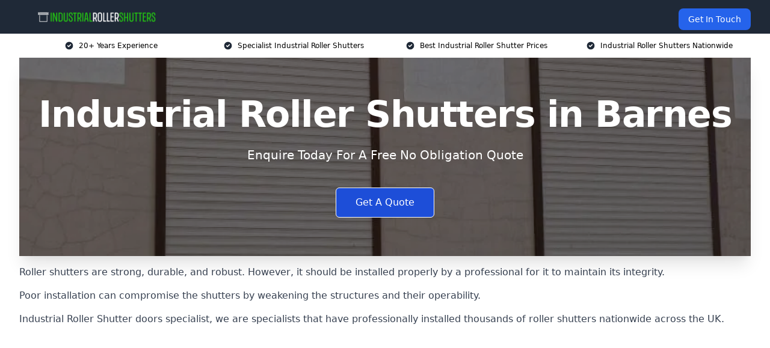

--- FILE ---
content_type: text/html; charset=UTF-8
request_url: https://industrialrollershutters.uk/near-me/greater-london-barnes/
body_size: 20230
content:
<!doctype html>
<html lang="en-GB" >
<head>
    <title>Industrial Roller Shutters in Barnes</title>
<meta name="viewport" content="width=device-width, initial-scale=1.0"> 
<meta name='robots' content='index, follow, max-snippet, max-video-preview, max-image-preview:large' />
<link rel="alternate" title="oEmbed (JSON)" type="application/json+oembed" href="https://industrialrollershutters.uk/wp-json/oembed/1.0/embed?url=https%3A%2F%2Findustrialrollershutters.uk%2Fnear-me%2Fservice-in-location%2F" />
<link rel="alternate" title="oEmbed (XML)" type="text/xml+oembed" href="https://industrialrollershutters.uk/wp-json/oembed/1.0/embed?url=https%3A%2F%2Findustrialrollershutters.uk%2Fnear-me%2Fservice-in-location%2F&#038;format=xml" />
<style id='wp-img-auto-sizes-contain-inline-css' type='text/css'>
img:is([sizes=auto i],[sizes^="auto," i]){contain-intrinsic-size:3000px 1500px}
/*# sourceURL=wp-img-auto-sizes-contain-inline-css */
</style>
<style id='wp-emoji-styles-inline-css' type='text/css'>

	img.wp-smiley, img.emoji {
		display: inline !important;
		border: none !important;
		box-shadow: none !important;
		height: 1em !important;
		width: 1em !important;
		margin: 0 0.07em !important;
		vertical-align: -0.1em !important;
		background: none !important;
		padding: 0 !important;
	}
/*# sourceURL=wp-emoji-styles-inline-css */
</style>
<style id='wp-block-library-inline-css' type='text/css'>
:root{--wp-block-synced-color:#7a00df;--wp-block-synced-color--rgb:122,0,223;--wp-bound-block-color:var(--wp-block-synced-color);--wp-editor-canvas-background:#ddd;--wp-admin-theme-color:#007cba;--wp-admin-theme-color--rgb:0,124,186;--wp-admin-theme-color-darker-10:#006ba1;--wp-admin-theme-color-darker-10--rgb:0,107,160.5;--wp-admin-theme-color-darker-20:#005a87;--wp-admin-theme-color-darker-20--rgb:0,90,135;--wp-admin-border-width-focus:2px}@media (min-resolution:192dpi){:root{--wp-admin-border-width-focus:1.5px}}.wp-element-button{cursor:pointer}:root .has-very-light-gray-background-color{background-color:#eee}:root .has-very-dark-gray-background-color{background-color:#313131}:root .has-very-light-gray-color{color:#eee}:root .has-very-dark-gray-color{color:#313131}:root .has-vivid-green-cyan-to-vivid-cyan-blue-gradient-background{background:linear-gradient(135deg,#00d084,#0693e3)}:root .has-purple-crush-gradient-background{background:linear-gradient(135deg,#34e2e4,#4721fb 50%,#ab1dfe)}:root .has-hazy-dawn-gradient-background{background:linear-gradient(135deg,#faaca8,#dad0ec)}:root .has-subdued-olive-gradient-background{background:linear-gradient(135deg,#fafae1,#67a671)}:root .has-atomic-cream-gradient-background{background:linear-gradient(135deg,#fdd79a,#004a59)}:root .has-nightshade-gradient-background{background:linear-gradient(135deg,#330968,#31cdcf)}:root .has-midnight-gradient-background{background:linear-gradient(135deg,#020381,#2874fc)}:root{--wp--preset--font-size--normal:16px;--wp--preset--font-size--huge:42px}.has-regular-font-size{font-size:1em}.has-larger-font-size{font-size:2.625em}.has-normal-font-size{font-size:var(--wp--preset--font-size--normal)}.has-huge-font-size{font-size:var(--wp--preset--font-size--huge)}.has-text-align-center{text-align:center}.has-text-align-left{text-align:left}.has-text-align-right{text-align:right}.has-fit-text{white-space:nowrap!important}#end-resizable-editor-section{display:none}.aligncenter{clear:both}.items-justified-left{justify-content:flex-start}.items-justified-center{justify-content:center}.items-justified-right{justify-content:flex-end}.items-justified-space-between{justify-content:space-between}.screen-reader-text{border:0;clip-path:inset(50%);height:1px;margin:-1px;overflow:hidden;padding:0;position:absolute;width:1px;word-wrap:normal!important}.screen-reader-text:focus{background-color:#ddd;clip-path:none;color:#444;display:block;font-size:1em;height:auto;left:5px;line-height:normal;padding:15px 23px 14px;text-decoration:none;top:5px;width:auto;z-index:100000}html :where(.has-border-color){border-style:solid}html :where([style*=border-top-color]){border-top-style:solid}html :where([style*=border-right-color]){border-right-style:solid}html :where([style*=border-bottom-color]){border-bottom-style:solid}html :where([style*=border-left-color]){border-left-style:solid}html :where([style*=border-width]){border-style:solid}html :where([style*=border-top-width]){border-top-style:solid}html :where([style*=border-right-width]){border-right-style:solid}html :where([style*=border-bottom-width]){border-bottom-style:solid}html :where([style*=border-left-width]){border-left-style:solid}html :where(img[class*=wp-image-]){height:auto;max-width:100%}:where(figure){margin:0 0 1em}html :where(.is-position-sticky){--wp-admin--admin-bar--position-offset:var(--wp-admin--admin-bar--height,0px)}@media screen and (max-width:600px){html :where(.is-position-sticky){--wp-admin--admin-bar--position-offset:0px}}

/*# sourceURL=wp-block-library-inline-css */
</style><style id='wp-block-paragraph-inline-css' type='text/css'>
.is-small-text{font-size:.875em}.is-regular-text{font-size:1em}.is-large-text{font-size:2.25em}.is-larger-text{font-size:3em}.has-drop-cap:not(:focus):first-letter{float:left;font-size:8.4em;font-style:normal;font-weight:100;line-height:.68;margin:.05em .1em 0 0;text-transform:uppercase}body.rtl .has-drop-cap:not(:focus):first-letter{float:none;margin-left:.1em}p.has-drop-cap.has-background{overflow:hidden}:root :where(p.has-background){padding:1.25em 2.375em}:where(p.has-text-color:not(.has-link-color)) a{color:inherit}p.has-text-align-left[style*="writing-mode:vertical-lr"],p.has-text-align-right[style*="writing-mode:vertical-rl"]{rotate:180deg}
/*# sourceURL=https://industrialrollershutters.uk/wp-includes/blocks/paragraph/style.min.css */
</style>
<style id='global-styles-inline-css' type='text/css'>
:root{--wp--preset--aspect-ratio--square: 1;--wp--preset--aspect-ratio--4-3: 4/3;--wp--preset--aspect-ratio--3-4: 3/4;--wp--preset--aspect-ratio--3-2: 3/2;--wp--preset--aspect-ratio--2-3: 2/3;--wp--preset--aspect-ratio--16-9: 16/9;--wp--preset--aspect-ratio--9-16: 9/16;--wp--preset--color--black: #000000;--wp--preset--color--cyan-bluish-gray: #abb8c3;--wp--preset--color--white: #ffffff;--wp--preset--color--pale-pink: #f78da7;--wp--preset--color--vivid-red: #cf2e2e;--wp--preset--color--luminous-vivid-orange: #ff6900;--wp--preset--color--luminous-vivid-amber: #fcb900;--wp--preset--color--light-green-cyan: #7bdcb5;--wp--preset--color--vivid-green-cyan: #00d084;--wp--preset--color--pale-cyan-blue: #8ed1fc;--wp--preset--color--vivid-cyan-blue: #0693e3;--wp--preset--color--vivid-purple: #9b51e0;--wp--preset--gradient--vivid-cyan-blue-to-vivid-purple: linear-gradient(135deg,rgb(6,147,227) 0%,rgb(155,81,224) 100%);--wp--preset--gradient--light-green-cyan-to-vivid-green-cyan: linear-gradient(135deg,rgb(122,220,180) 0%,rgb(0,208,130) 100%);--wp--preset--gradient--luminous-vivid-amber-to-luminous-vivid-orange: linear-gradient(135deg,rgb(252,185,0) 0%,rgb(255,105,0) 100%);--wp--preset--gradient--luminous-vivid-orange-to-vivid-red: linear-gradient(135deg,rgb(255,105,0) 0%,rgb(207,46,46) 100%);--wp--preset--gradient--very-light-gray-to-cyan-bluish-gray: linear-gradient(135deg,rgb(238,238,238) 0%,rgb(169,184,195) 100%);--wp--preset--gradient--cool-to-warm-spectrum: linear-gradient(135deg,rgb(74,234,220) 0%,rgb(151,120,209) 20%,rgb(207,42,186) 40%,rgb(238,44,130) 60%,rgb(251,105,98) 80%,rgb(254,248,76) 100%);--wp--preset--gradient--blush-light-purple: linear-gradient(135deg,rgb(255,206,236) 0%,rgb(152,150,240) 100%);--wp--preset--gradient--blush-bordeaux: linear-gradient(135deg,rgb(254,205,165) 0%,rgb(254,45,45) 50%,rgb(107,0,62) 100%);--wp--preset--gradient--luminous-dusk: linear-gradient(135deg,rgb(255,203,112) 0%,rgb(199,81,192) 50%,rgb(65,88,208) 100%);--wp--preset--gradient--pale-ocean: linear-gradient(135deg,rgb(255,245,203) 0%,rgb(182,227,212) 50%,rgb(51,167,181) 100%);--wp--preset--gradient--electric-grass: linear-gradient(135deg,rgb(202,248,128) 0%,rgb(113,206,126) 100%);--wp--preset--gradient--midnight: linear-gradient(135deg,rgb(2,3,129) 0%,rgb(40,116,252) 100%);--wp--preset--font-size--small: 13px;--wp--preset--font-size--medium: 20px;--wp--preset--font-size--large: 36px;--wp--preset--font-size--x-large: 42px;--wp--preset--spacing--20: 0.44rem;--wp--preset--spacing--30: 0.67rem;--wp--preset--spacing--40: 1rem;--wp--preset--spacing--50: 1.5rem;--wp--preset--spacing--60: 2.25rem;--wp--preset--spacing--70: 3.38rem;--wp--preset--spacing--80: 5.06rem;--wp--preset--shadow--natural: 6px 6px 9px rgba(0, 0, 0, 0.2);--wp--preset--shadow--deep: 12px 12px 50px rgba(0, 0, 0, 0.4);--wp--preset--shadow--sharp: 6px 6px 0px rgba(0, 0, 0, 0.2);--wp--preset--shadow--outlined: 6px 6px 0px -3px rgb(255, 255, 255), 6px 6px rgb(0, 0, 0);--wp--preset--shadow--crisp: 6px 6px 0px rgb(0, 0, 0);}:where(.is-layout-flex){gap: 0.5em;}:where(.is-layout-grid){gap: 0.5em;}body .is-layout-flex{display: flex;}.is-layout-flex{flex-wrap: wrap;align-items: center;}.is-layout-flex > :is(*, div){margin: 0;}body .is-layout-grid{display: grid;}.is-layout-grid > :is(*, div){margin: 0;}:where(.wp-block-columns.is-layout-flex){gap: 2em;}:where(.wp-block-columns.is-layout-grid){gap: 2em;}:where(.wp-block-post-template.is-layout-flex){gap: 1.25em;}:where(.wp-block-post-template.is-layout-grid){gap: 1.25em;}.has-black-color{color: var(--wp--preset--color--black) !important;}.has-cyan-bluish-gray-color{color: var(--wp--preset--color--cyan-bluish-gray) !important;}.has-white-color{color: var(--wp--preset--color--white) !important;}.has-pale-pink-color{color: var(--wp--preset--color--pale-pink) !important;}.has-vivid-red-color{color: var(--wp--preset--color--vivid-red) !important;}.has-luminous-vivid-orange-color{color: var(--wp--preset--color--luminous-vivid-orange) !important;}.has-luminous-vivid-amber-color{color: var(--wp--preset--color--luminous-vivid-amber) !important;}.has-light-green-cyan-color{color: var(--wp--preset--color--light-green-cyan) !important;}.has-vivid-green-cyan-color{color: var(--wp--preset--color--vivid-green-cyan) !important;}.has-pale-cyan-blue-color{color: var(--wp--preset--color--pale-cyan-blue) !important;}.has-vivid-cyan-blue-color{color: var(--wp--preset--color--vivid-cyan-blue) !important;}.has-vivid-purple-color{color: var(--wp--preset--color--vivid-purple) !important;}.has-black-background-color{background-color: var(--wp--preset--color--black) !important;}.has-cyan-bluish-gray-background-color{background-color: var(--wp--preset--color--cyan-bluish-gray) !important;}.has-white-background-color{background-color: var(--wp--preset--color--white) !important;}.has-pale-pink-background-color{background-color: var(--wp--preset--color--pale-pink) !important;}.has-vivid-red-background-color{background-color: var(--wp--preset--color--vivid-red) !important;}.has-luminous-vivid-orange-background-color{background-color: var(--wp--preset--color--luminous-vivid-orange) !important;}.has-luminous-vivid-amber-background-color{background-color: var(--wp--preset--color--luminous-vivid-amber) !important;}.has-light-green-cyan-background-color{background-color: var(--wp--preset--color--light-green-cyan) !important;}.has-vivid-green-cyan-background-color{background-color: var(--wp--preset--color--vivid-green-cyan) !important;}.has-pale-cyan-blue-background-color{background-color: var(--wp--preset--color--pale-cyan-blue) !important;}.has-vivid-cyan-blue-background-color{background-color: var(--wp--preset--color--vivid-cyan-blue) !important;}.has-vivid-purple-background-color{background-color: var(--wp--preset--color--vivid-purple) !important;}.has-black-border-color{border-color: var(--wp--preset--color--black) !important;}.has-cyan-bluish-gray-border-color{border-color: var(--wp--preset--color--cyan-bluish-gray) !important;}.has-white-border-color{border-color: var(--wp--preset--color--white) !important;}.has-pale-pink-border-color{border-color: var(--wp--preset--color--pale-pink) !important;}.has-vivid-red-border-color{border-color: var(--wp--preset--color--vivid-red) !important;}.has-luminous-vivid-orange-border-color{border-color: var(--wp--preset--color--luminous-vivid-orange) !important;}.has-luminous-vivid-amber-border-color{border-color: var(--wp--preset--color--luminous-vivid-amber) !important;}.has-light-green-cyan-border-color{border-color: var(--wp--preset--color--light-green-cyan) !important;}.has-vivid-green-cyan-border-color{border-color: var(--wp--preset--color--vivid-green-cyan) !important;}.has-pale-cyan-blue-border-color{border-color: var(--wp--preset--color--pale-cyan-blue) !important;}.has-vivid-cyan-blue-border-color{border-color: var(--wp--preset--color--vivid-cyan-blue) !important;}.has-vivid-purple-border-color{border-color: var(--wp--preset--color--vivid-purple) !important;}.has-vivid-cyan-blue-to-vivid-purple-gradient-background{background: var(--wp--preset--gradient--vivid-cyan-blue-to-vivid-purple) !important;}.has-light-green-cyan-to-vivid-green-cyan-gradient-background{background: var(--wp--preset--gradient--light-green-cyan-to-vivid-green-cyan) !important;}.has-luminous-vivid-amber-to-luminous-vivid-orange-gradient-background{background: var(--wp--preset--gradient--luminous-vivid-amber-to-luminous-vivid-orange) !important;}.has-luminous-vivid-orange-to-vivid-red-gradient-background{background: var(--wp--preset--gradient--luminous-vivid-orange-to-vivid-red) !important;}.has-very-light-gray-to-cyan-bluish-gray-gradient-background{background: var(--wp--preset--gradient--very-light-gray-to-cyan-bluish-gray) !important;}.has-cool-to-warm-spectrum-gradient-background{background: var(--wp--preset--gradient--cool-to-warm-spectrum) !important;}.has-blush-light-purple-gradient-background{background: var(--wp--preset--gradient--blush-light-purple) !important;}.has-blush-bordeaux-gradient-background{background: var(--wp--preset--gradient--blush-bordeaux) !important;}.has-luminous-dusk-gradient-background{background: var(--wp--preset--gradient--luminous-dusk) !important;}.has-pale-ocean-gradient-background{background: var(--wp--preset--gradient--pale-ocean) !important;}.has-electric-grass-gradient-background{background: var(--wp--preset--gradient--electric-grass) !important;}.has-midnight-gradient-background{background: var(--wp--preset--gradient--midnight) !important;}.has-small-font-size{font-size: var(--wp--preset--font-size--small) !important;}.has-medium-font-size{font-size: var(--wp--preset--font-size--medium) !important;}.has-large-font-size{font-size: var(--wp--preset--font-size--large) !important;}.has-x-large-font-size{font-size: var(--wp--preset--font-size--x-large) !important;}
/*# sourceURL=global-styles-inline-css */
</style>

<style id='classic-theme-styles-inline-css' type='text/css'>
/*! This file is auto-generated */
.wp-block-button__link{color:#fff;background-color:#32373c;border-radius:9999px;box-shadow:none;text-decoration:none;padding:calc(.667em + 2px) calc(1.333em + 2px);font-size:1.125em}.wp-block-file__button{background:#32373c;color:#fff;text-decoration:none}
/*# sourceURL=/wp-includes/css/classic-themes.min.css */
</style>
<link rel='stylesheet' id='style-name-css' href='https://industrialrollershutters.uk/wp-content/plugins/az-lists/az.css?ver=6.9' type='text/css' media='all' />
<link rel='stylesheet' id='ez-toc-css' href='https://industrialrollershutters.uk/wp-content/plugins/easy-table-of-contents/assets/css/screen.min.css?ver=2.0.66.1' type='text/css' media='all' />
<style id='ez-toc-inline-css' type='text/css'>
div#ez-toc-container .ez-toc-title {font-size: 120%;}div#ez-toc-container .ez-toc-title {font-weight: 500;}div#ez-toc-container ul li {font-size: 95%;}div#ez-toc-container ul li {font-weight: 500;}div#ez-toc-container nav ul ul li {font-size: 90%;}
.ez-toc-container-direction {direction: ltr;}.ez-toc-counter ul{counter-reset: item ;}.ez-toc-counter nav ul li a::before {content: counters(item, ".", decimal) ". ";display: inline-block;counter-increment: item;flex-grow: 0;flex-shrink: 0;margin-right: .2em; float: left; }.ez-toc-widget-direction {direction: ltr;}.ez-toc-widget-container ul{counter-reset: item ;}.ez-toc-widget-container nav ul li a::before {content: counters(item, ".", decimal) ". ";display: inline-block;counter-increment: item;flex-grow: 0;flex-shrink: 0;margin-right: .2em; float: left; }
/*# sourceURL=ez-toc-inline-css */
</style>
<script type="text/javascript" src="https://industrialrollershutters.uk/wp-includes/js/jquery/jquery.min.js?ver=3.7.1" id="jquery-core-js"></script>
<script type="text/javascript" src="https://industrialrollershutters.uk/wp-includes/js/jquery/jquery-migrate.min.js?ver=3.4.1" id="jquery-migrate-js"></script>
<link rel="https://api.w.org/" href="https://industrialrollershutters.uk/wp-json/" /><link rel="EditURI" type="application/rsd+xml" title="RSD" href="https://industrialrollershutters.uk/xmlrpc.php?rsd" />
<meta name="generator" content="WordPress 6.9" />
<link rel="canonical" href="https://industrialrollershutters.uk/near-me/greater-london-barnes/" /><meta name="description" content="At Industrial Roller Shutters we provide specialist roller shutters in Barnes and surrounding areas such as Chiswick, Hammersmith, Fulham, Fulham, Putney." /><meta name="keywords" content="industrial roller shutters, shutters, roller shutters. industrial shutters, warehouse shutters, factory shutters, roller shutters uk" /><meta name="geo.placename" content="Barnes" /><meta name="geo.position" content="51.47376; -0.24952" /><meta name="geo.county" content="Greater London" /><meta name="geo.postcode" content="SW13 9" /><meta name="geo.region" content="London" /><meta name="geo.country" content="greater-london" /><meta property="business:contact_data:locality" content="Greater London" /><meta property="business:contact_data:zip" content="SW13 9" /><meta property="place:location:latitude" content="51.47376" /><meta property="place:location:longitude" content="-0.24952" /><meta property="business:contact_data:country_name" content="greater-london" /><meta property="og:url" content="https://industrialrollershutters.uk/near-me/greater-london-barnes/" /><meta property="og:title" content="Industrial Roller Shutters in Barnes" /><meta property="og:description" content="We are Industrial Roller Shutters. We offer our services in Barnes and the following Chiswick, Hammersmith, Fulham, Fulham, Putney" /><meta property="og:type" content="business.business" /><meta name="twitter:card" content="summary_large_image" /><meta name="twitter:site" content="Industrial Roller Shutters" /><meta name="twitter:creator" content="Industrial Roller Shutters" /><meta name="twitter:title" content="Industrial Roller Shutters in Barnes" /><meta name="twitter:description" content="We are Industrial Roller Shutters. We offer our services in Barnes and the following Chiswick, Hammersmith, Fulham, Fulham, Putney" />
        <script type="application/ld+json"> [{"address":{"@type":"PostalAddress","addressLocality":"Barnes","addressRegion":"Greater London","postalCode":"SW13 9","addressCountry":"UK"},"@context":"http://schema.org","@type":"LocalBusiness","name":"Industrial Roller Shutters","image":"https://industrialrollershutters.uk/wp-content/uploads/roller-shutters-company.webp","priceRange":"£300 to £3,000","description":"Industrial Roller Shutters in Barnes specialises in supplying and installing high-quality roller shutter doors for warehouses, factories, and commercial properties. Our durable, secure, and weather-resistant shutters provide enhanced security, insulation, and fire protection. We offer bespoke solutions, including steel roller shutters, aluminium shutters, insulated roller doors, and high-speed doors, tailored to meet industry requirements. Our products comply with health and safety regulations and are ideal for logistics hubs, manufacturing plants, and retail units. With expert installation and maintenance services, we ensure long-lasting performance and reliability. Protect your premises with robust, industrial-grade roller shutters designed for maximum efficiency and security.","logo":"https://industrialrollershutters.uk/wp-content/uploads/Industrial-Roller-Shutters.png","url":"https://industrialrollershutters.uk/near-me/greater-london-Barnes/","Geo":{"@type":"GeoCoordinates","latitude":"51.47376","longitude":"-0.24952"},"alternateName":"Industrial Roller Shutters Barnes","areaServed":["Chiswick","Hammersmith","Fulham","Fulham","Putney","Acton","Richmond","Brentford","Richmond upon Thames","Wandsworth"],"currenciesAccepted":"GBP","openingHours":"Mon-Fri 9am-5pm","legalName":"Industrial Roller Shutters in Barnes","makesOffer":{"@type":"Offer","itemOffered":["Insulated Roller Doors","Fire-Rated Shutters","High-Speed Doors","Repairs & Maintenance"]},"additionalType":["https://en.wikipedia.org/wiki/Barnes","https://en.wikipedia.org/wiki/Roller_shutter"],"email":"info@industrialrollershutters.co.uk","brand":{"@type":"Brand","name":"Industrial Roller Shutters"},"award":["Best Industrial Roller Shutter Providers Greater London 2026","Top Rated Industrial Roller Shutter Maintenance Company Barnes"]}]</script> <link rel="icon" href="https://industrialrollershutters.uk/wp-content/uploads/Industrial-Roller-Shutters-icon-150x150.png" sizes="32x32" />
<link rel="icon" href="https://industrialrollershutters.uk/wp-content/uploads/Industrial-Roller-Shutters-icon-300x300.png" sizes="192x192" />
<link rel="apple-touch-icon" href="https://industrialrollershutters.uk/wp-content/uploads/Industrial-Roller-Shutters-icon-300x300.png" />
<meta name="msapplication-TileImage" content="https://industrialrollershutters.uk/wp-content/uploads/Industrial-Roller-Shutters-icon-300x300.png" />
<link href="https://unpkg.com/tailwindcss@^2/dist/tailwind.min.css" rel="stylesheet">
<script src="https://cdnjs.cloudflare.com/ajax/libs/alpinejs/2.7.3/alpine.js" id="alpine"></script>
<link href="/wp-content/themes/dash-theme/style.css" rel="stylesheet">
<script src="/wp-content/themes/dash-theme/script.js" id="custom-script"></script>
</head>


<div class="w-full text-white bg-gray-800 sticky top-0 z-10">
  <div x-data="{ open: false }" class="flex flex-col max-w-screen-xl px-4 mx-auto md:items-center md:justify-between md:flex-row md:px-6 lg:px-8">
    <div class="p-4 flex flex-row items-center justify-between">
      <a href="/" class="text-lg tracking-widest text-gray-900 uppercase rounded-lg focus:outline-none focus:shadow-outline"><img class="h-6 w-auto" height="217" width="24" src="https://industrialrollershutters.uk/wp-content/uploads/Industrial-Roller-Shutters.png"></a>
      <button class="md:hidden rounded-lg focus:outline-none focus:shadow-outline" @click="open = !open">
        <svg fill="currentColor" viewBox="0 0 20 20" class="w-6 h-6">
          <path x-show="!open" fill-rule="evenodd" d="M3 5a1 1 0 011-1h12a1 1 0 110 2H4a1 1 0 01-1-1zM3 10a1 1 0 011-1h12a1 1 0 110 2H4a1 1 0 01-1-1zM9 15a1 1 0 011-1h6a1 1 0 110 2h-6a1 1 0 01-1-1z" clip-rule="evenodd"></path>
          <path x-show="open" fill-rule="evenodd" d="M4.293 4.293a1 1 0 011.414 0L10 8.586l4.293-4.293a1 1 0 111.414 1.414L11.414 10l4.293 4.293a1 1 0 01-1.414 1.414L10 11.414l-4.293 4.293a1 1 0 01-1.414-1.414L8.586 10 4.293 5.707a1 1 0 010-1.414z" clip-rule="evenodd" style="display: none;"></path>
        </svg>
      </button>
    </div>



  <nav :class="{'flex': open, 'hidden': !open}" class="flex-col flex-grow pb-4 md:pb-0 hidden md:flex md:justify-end md:flex-row">
              <a href="#contact" class="px-4 py-2 mt-2 bg-blue-600 text-white text-sm rounded-lg md:ml-4 hover:bg-blue-700" href="/contact-us/">Get In Touch</a>   
  </nav>





  </div>
</div>
  <div class="bg-white">
  <div class="max-w-7xl mx-auto py-3 px-2 sm:px-6 lg:px-8">
    <div class="grid grid-cols-2 lg:grid-cols-4 text-xs">
    	  <div class='col-span-1 flex justify-center'>
      <svg xmlns="http://www.w3.org/2000/svg" viewBox="0 0 20 20" fill="currentColor" class="mr-2 h-4 w-4 text-gray-800">
      <path fill-rule="evenodd" d="M10 18a8 8 0 100-16 8 8 0 000 16zm3.707-9.293a1 1 0 00-1.414-1.414L9 10.586 7.707 9.293a1 1 0 00-1.414 1.414l2 2a1 1 0 001.414 0l4-4z" clip-rule="evenodd"></path>
      </svg>
        <p>20+ Years Experience</p>
      </div>
		  <div class='col-span-1 flex justify-center'>
      <svg xmlns="http://www.w3.org/2000/svg" viewBox="0 0 20 20" fill="currentColor" class="mr-2 h-4 w-4 text-gray-800">
      <path fill-rule="evenodd" d="M10 18a8 8 0 100-16 8 8 0 000 16zm3.707-9.293a1 1 0 00-1.414-1.414L9 10.586 7.707 9.293a1 1 0 00-1.414 1.414l2 2a1 1 0 001.414 0l4-4z" clip-rule="evenodd"></path>
      </svg>
        <p>Specialist Industrial Roller Shutters</p>
      </div>
		  <div class='col-span-1 justify-center hidden md:flex'>
      <svg xmlns="http://www.w3.org/2000/svg" viewBox="0 0 20 20" fill="currentColor" class="mr-2 h-4 w-4 text-gray-800">
      <path fill-rule="evenodd" d="M10 18a8 8 0 100-16 8 8 0 000 16zm3.707-9.293a1 1 0 00-1.414-1.414L9 10.586 7.707 9.293a1 1 0 00-1.414 1.414l2 2a1 1 0 001.414 0l4-4z" clip-rule="evenodd"></path>
      </svg>
        <p>Best Industrial Roller Shutter Prices</p>
      </div>
		  <div class='col-span-1 justify-center hidden md:flex'>
      <svg xmlns="http://www.w3.org/2000/svg" viewBox="0 0 20 20" fill="currentColor" class="mr-2 h-4 w-4 text-gray-800">
      <path fill-rule="evenodd" d="M10 18a8 8 0 100-16 8 8 0 000 16zm3.707-9.293a1 1 0 00-1.414-1.414L9 10.586 7.707 9.293a1 1 0 00-1.414 1.414l2 2a1 1 0 001.414 0l4-4z" clip-rule="evenodd"></path>
      </svg>
        <p>Industrial Roller Shutters Nationwide</p>
      </div>
		    </div>
  </div>
</div>



<!--hero Section-->
<div class="relative">
   <div class="max-w-7xl mx-auto sm:px-6 lg:px-8">
      <div class="relative shadow-xl sm:overflow-hidden">
         <div class="absolute inset-0">
			             <img class="h-full w-full object-cover" src="https://industrialrollershutters.uk/wp-content/uploads/roller-shutters-company.webp">
            <div class="absolute inset-0 bg-gray-400 mix-blend-multiply"></div>
         </div>
         <div class="relative px-4 py-16 sm:px-6 sm:py-24 lg:py-16 lg:px-8">
            <h1 class="text-center text-4xl font-extrabold tracking-tight sm:text-5xl lg:text-6xl">
               <span class="block text-white">Industrial Roller Shutters in Barnes</span>
            </h1>
            <p class="mt-6 max-w-lg mx-auto text-center text-xl text-white sm:max-w-3xl">
               Enquire Today For A Free No Obligation Quote
            </p>
            <div class="mt-10 max-w-sm mx-auto sm:max-w-none sm:flex sm:justify-center">
                  <a href="#contact" class="border-white flex items-center justify-center px-4 py-3 border border-transparent text-base font-medium rounded-md shadow-sm text-white bg-blue-700 hover:bg-opacity-70 sm:px-8">
                  Get A Quote
                  </a>
            </div>
         </div>
      </div>
   </div>
</div>

<!--content -->
<div class="mbc max-w-7xl mx-auto px-8 mt-2 text-gray-700 mx-auto">
<p>Roller shutters are strong, durable, and robust. However, it should be installed properly by a professional for it to maintain its integrity.</p>
<p>Poor installation can compromise the shutters by weakening the structures and their operability.</p>
<p>Industrial Roller Shutter doors specialist, we are specialists that have professionally installed thousands of roller shutters nationwide across the UK.</p>
<p><style>.embed-container { position: relative; padding-bottom: 56.25%; height: 0; overflow: hidden; max-width: 100%; } .embed-container iframe, .embed-container object, .embed-container embed { position: absolute; top: 0; left: 0; width: 100%; height: 100%; }</style></p>
<div class="embed-container"><iframe src="https://www.youtube.com/embed//rtwfUp7DU0s" frameborder="0" allowfullscreen="allowfullscreen"></iframe></div>

<p>Our expert advisors offer competitive and affordable prices in February 2026, and we are able to get accurate quotes to you very quickly.</p>
<div class="blk-cta"><a class="blk-cta__lnk red " href="#contact">Get In Touch Today</a></div>
<p>The robust nature of these roller shutter doors makes them a great option when it comes to use in areas with different heavy duty weather elements.</p>
<p>They can withstand harsh weather conditions such as strong winds and sunlight. They can also be made in different sizes that are suitable for different types of properties. If you need an industrial roller shutter installed on your property, please call us.</p>
<p>We offer a number of great roller shutter services in <span data-sheets-value="{&quot;1&quot;:2,&quot;2&quot;:&quot; Greater London&quot;}" data-sheets-userformat="{&quot;2&quot;:513,&quot;3&quot;:{&quot;1&quot;:0},&quot;12&quot;:0}">Barnes Greater London </span>including insulated roller shutter doors and security doors.</p>
<p>Our team are more than happy to assist you with anything you need more information on. <div id="ez-toc-container" class="ez-toc-v2_0_66_1 counter-hierarchy ez-toc-counter ez-toc-grey ez-toc-container-direction">
<div class="ez-toc-title-container">
<p class="ez-toc-title " >Table of Contents</p>
<span class="ez-toc-title-toggle"><a href="#" class="ez-toc-pull-right ez-toc-btn ez-toc-btn-xs ez-toc-btn-default ez-toc-toggle" aria-label="Toggle Table of Content"><span class="ez-toc-js-icon-con"><span class=""><span class="eztoc-hide" style="display:none;">Toggle</span><span class="ez-toc-icon-toggle-span"><svg style="fill: #999;color:#999" xmlns="http://www.w3.org/2000/svg" class="list-377408" width="20px" height="20px" viewBox="0 0 24 24" fill="none"><path d="M6 6H4v2h2V6zm14 0H8v2h12V6zM4 11h2v2H4v-2zm16 0H8v2h12v-2zM4 16h2v2H4v-2zm16 0H8v2h12v-2z" fill="currentColor"></path></svg><svg style="fill: #999;color:#999" class="arrow-unsorted-368013" xmlns="http://www.w3.org/2000/svg" width="10px" height="10px" viewBox="0 0 24 24" version="1.2" baseProfile="tiny"><path d="M18.2 9.3l-6.2-6.3-6.2 6.3c-.2.2-.3.4-.3.7s.1.5.3.7c.2.2.4.3.7.3h11c.3 0 .5-.1.7-.3.2-.2.3-.5.3-.7s-.1-.5-.3-.7zM5.8 14.7l6.2 6.3 6.2-6.3c.2-.2.3-.5.3-.7s-.1-.5-.3-.7c-.2-.2-.4-.3-.7-.3h-11c-.3 0-.5.1-.7.3-.2.2-.3.5-.3.7s.1.5.3.7z"/></svg></span></span></span></a></span></div>
<nav><ul class='ez-toc-list ez-toc-list-level-1 eztoc-toggle-hide-by-default' ><li class='ez-toc-page-1 ez-toc-heading-level-2'><a class="ez-toc-link ez-toc-heading-1" href="#Why_Choose_Us" title="Why Choose Us?">Why Choose Us?</a></li><li class='ez-toc-page-1 ez-toc-heading-level-2'><a class="ez-toc-link ez-toc-heading-2" href="#How_Long_Does_it_Take_to_Install_Roller_Shutters" title="How Long Does it Take to Install Roller Shutters?">How Long Does it Take to Install Roller Shutters?</a></li><li class='ez-toc-page-1 ez-toc-heading-level-2'><a class="ez-toc-link ez-toc-heading-3" href="#Factors_to_Consider_When_Looking_for_Roller_Shutters" title="Factors to Consider When Looking for Roller Shutters">Factors to Consider When Looking for Roller Shutters</a><ul class='ez-toc-list-level-3' ><li class='ez-toc-heading-level-3'><a class="ez-toc-link ez-toc-heading-4" href="#Cost" title="Cost">Cost</a></li><li class='ez-toc-page-1 ez-toc-heading-level-3'><a class="ez-toc-link ez-toc-heading-5" href="#Durability_of_Materials" title="Durability of Materials">Durability of Materials</a></li><li class='ez-toc-page-1 ez-toc-heading-level-3'><a class="ez-toc-link ez-toc-heading-6" href="#Frequency_of_Use" title="Frequency of Use">Frequency of Use</a></li><li class='ez-toc-page-1 ez-toc-heading-level-3'><a class="ez-toc-link ez-toc-heading-7" href="#Insulation_Properties" title="Insulation Properties">Insulation Properties</a></li></ul></li><li class='ez-toc-page-1 ez-toc-heading-level-2'><a class="ez-toc-link ez-toc-heading-8" href="#Benefits_of_Installing_Industrial_Roller_Shutters" title="Benefits of Installing Industrial Roller Shutters">Benefits of Installing Industrial Roller Shutters</a><ul class='ez-toc-list-level-3' ><li class='ez-toc-heading-level-3'><a class="ez-toc-link ez-toc-heading-9" href="#Bespoke_Specifications" title="Bespoke Specifications">Bespoke Specifications</a></li><li class='ez-toc-page-1 ez-toc-heading-level-3'><a class="ez-toc-link ez-toc-heading-10" href="#Unique_Designs" title="Unique Designs">Unique Designs</a></li><li class='ez-toc-page-1 ez-toc-heading-level-3'><a class="ez-toc-link ez-toc-heading-11" href="#Easy_to_Use" title="Easy to Use">Easy to Use</a></li><li class='ez-toc-page-1 ez-toc-heading-level-3'><a class="ez-toc-link ez-toc-heading-12" href="#Protects_Your_Property" title="Protects Your Property">Protects Your Property</a></li><li class='ez-toc-page-1 ez-toc-heading-level-3'><a class="ez-toc-link ez-toc-heading-13" href="#Cost-Effective" title="Cost-Effective">Cost-Effective</a></li></ul></li><li class='ez-toc-page-1 ez-toc-heading-level-2'><a class="ez-toc-link ez-toc-heading-14" href="#Industrial_Roller_Shutter_Services" title="Industrial Roller Shutter Services">Industrial Roller Shutter Services</a><ul class='ez-toc-list-level-3' ><li class='ez-toc-heading-level-3'><a class="ez-toc-link ez-toc-heading-15" href="#Installation_and_Repairs" title="Installation and Repairs">Installation and Repairs</a></li><li class='ez-toc-page-1 ez-toc-heading-level-3'><a class="ez-toc-link ez-toc-heading-16" href="#Service_and_Maintenance" title="Service and Maintenance">Service and Maintenance</a></li><li class='ez-toc-page-1 ez-toc-heading-level-3'><a class="ez-toc-link ez-toc-heading-17" href="#3D_Modelling" title="3D Modelling">3D Modelling</a></li></ul></li><li class='ez-toc-page-1 ez-toc-heading-level-2'><a class="ez-toc-link ez-toc-heading-18" href="#Specifications" title="Specifications">Specifications</a></li><li class='ez-toc-page-1 ez-toc-heading-level-2'><a class="ez-toc-link ez-toc-heading-19" href="#Summary" title="Summary">Summary</a></li><li class='ez-toc-page-1 ez-toc-heading-level-2'><a class="ez-toc-link ez-toc-heading-20" href="#Find_More_Info" title="Find More Info">Find More Info</a></li><li class='ez-toc-page-1 ez-toc-heading-level-2'><a class="ez-toc-link ez-toc-heading-21" href="#What_Others_Say_About_Our_Services" title="What Others Say About Our Services">What Others Say About Our Services</a></li></ul></nav></div>
</p>
<h2><span class="ez-toc-section" id="Why_Choose_Us"></span>Why Choose Us?<span class="ez-toc-section-end"></span></h2>
<p>As the UK&#8217;s leading supplier of industrial shutter curtain doors, we have a workforce that knows industrial doors and shutters. We have also invested in tools and technology that speed up the installation process in <span data-sheets-value="{&quot;1&quot;:2,&quot;2&quot;:&quot;Greater London&quot;}" data-sheets-userformat="{&quot;2&quot;:513,&quot;3&quot;:{&quot;1&quot;:0},&quot;12&quot;:0}">Greater London</span>.</p>
<p>We prioritise quality and customer satisfaction. You won’t find any low-quality materials in our possession, and we don’t recommend such either. We consider both long-term and short-term benefits before installing any component with the shutters.</p>
<p>We maintain a high level of professionalism in every job we handle. We also deal with every client with the personalization you deserve. We know that every person has different needs, and we handle them as such.</p>
<p>Industrial Roller Shutters is your trusted partner when it comes to the installation of industrial shutters. Please contact us for further information, and we will not delay in assisting you.</p>
<p>We can assist you with the best specifications, costs and prices for industrial roller shutter doors. Make sure you contact us today for a number of great roller shutter services.</p>
<div class="blk-cta"><a class="blk-cta__lnk green " href="#contact">Receive Best Online Quotes Available</a></div>
<h2><span class="ez-toc-section" id="How_Long_Does_it_Take_to_Install_Roller_Shutters"></span>How Long Does it Take to Install Roller Shutters?<span class="ez-toc-section-end"></span></h2>
<p>Roller shutter installations can take between 2 &#8211; 8 hours to complete in <span data-sheets-value="{&quot;1&quot;:2,&quot;2&quot;:&quot;Barnes&quot;}" data-sheets-userformat="{&quot;2&quot;:513,&quot;3&quot;:{&quot;1&quot;:0},&quot;12&quot;:0}">Barnes</span>.</p>
<p><img decoding="async" class="alignnone wp-image-169 size-full" src="https://industrialrollershutters.uk/wp-content/uploads/How-Long-Does-it-Take-to-Install-Roller-Shutters_.png" alt="How Long Does it Take to Install Roller Shutters_" width="1200" height="400" srcset="https://industrialrollershutters.uk/wp-content/uploads/How-Long-Does-it-Take-to-Install-Roller-Shutters_.png 1200w, https://industrialrollershutters.uk/wp-content/uploads/How-Long-Does-it-Take-to-Install-Roller-Shutters_-300x100.png 300w, https://industrialrollershutters.uk/wp-content/uploads/How-Long-Does-it-Take-to-Install-Roller-Shutters_-1024x341.png 1024w, https://industrialrollershutters.uk/wp-content/uploads/How-Long-Does-it-Take-to-Install-Roller-Shutters_-768x256.png 768w" sizes="(max-width: 1200px) 100vw, 1200px" /> Industrial roller shutter The time scale of the job in <span data-sheets-value="{&quot;1&quot;:2,&quot;2&quot;:&quot;Barnes&quot;}" data-sheets-userformat="{&quot;2&quot;:513,&quot;3&quot;:{&quot;1&quot;:0},&quot;12&quot;:0}">Barnes</span> is dependent on many factors, including:</p>
<ul>
<li>Size of shutters</li>
<li>Number of shutters</li>
<li>Material</li>
<li>Technicality (how does the shutter open and close)</li>
</ul>
<p>To gain a more accurate timeline for your industrial shutter installation, get in touch with one of our trusted advisors. <div class="blk-cta"><a class="blk-cta__lnk red " href="#contact">Get In Touch Today!</a></div></p>
<h2><span class="ez-toc-section" id="Factors_to_Consider_When_Looking_for_Roller_Shutters"></span>Factors to Consider When Looking for Roller Shutters<span class="ez-toc-section-end"></span></h2>
<p>Even though industrial shutters have a lot of benefits, there are many factors to consider when picking the right shutter for your premises.</p>
<p>You should still be cautious when buying one. It’s always a good idea to have a professional with you, give extensive knowledge in the subject. You can call out a team to help you with the selection process to ensure you get shutters with great features to fit your needs.</p>
<p>Since you’re the one who’ll be using the shutters, we will ensure that we consider your every specification when recommending the products we think are ideal for you.</p>
<h3><span class="ez-toc-section" id="Cost"></span>Cost<span class="ez-toc-section-end"></span></h3>
<p>The cost of an industrial roller shutter ranges from £300 to over £3,000 in <span data-sheets-value="{&quot;1&quot;:2,&quot;2&quot;:&quot;Barnes&quot;}" data-sheets-userformat="{&quot;2&quot;:513,&quot;3&quot;:{&quot;1&quot;:0},&quot;12&quot;:0}">Barnes</span>. Cost depends on a wide range of factors, including:</p>
<ul>
<li>Size</li>
<li>Material</li>
<li>Powder coated colour</li>
<li>Design</li>
<li>Location</li>
<li>Brand</li>
<li>Model</li>
</ul>
<p>For accurate quotations, get in touch with one of our professional industrial roller shutter advisors today.</p>
<h3><span class="ez-toc-section" id="Durability_of_Materials"></span>Durability of Materials<span class="ez-toc-section-end"></span></h3>
<p>One of the important factors is the weather. Industrial shutters are naturally strong and durable, but that doesn’t make them indestructible. They can still get damaged when not installed in the right way or when not used under the right conditions.</p>
<p>Choose a shutter that has been reinforced to withstand strong winds and other weather conditions.</p>
<p>Some materials, such as aluminium, are more durable than others, so always speak with an advisor to see which material will be best suited to your unique property in <span data-sheets-value="{&quot;1&quot;:2,&quot;2&quot;:&quot;Barnes&quot;}" data-sheets-userformat="{&quot;2&quot;:513,&quot;3&quot;:{&quot;1&quot;:0},&quot;12&quot;:0}">Barnes</span>.</p>
<h3><span class="ez-toc-section" id="Frequency_of_Use"></span>Frequency of Use<span class="ez-toc-section-end"></span></h3>
<p>Another important factor in February 2026 is the frequency of use the shutter will receive. Selecting a shutter based on this factor should be simply because they are usually categorized according to suitability to use.</p>
<p>If you intend to open the shutters between 2 to 3 times every day, then you can buy the shutters that have single-phase motors. These types of shutters are fitted with chains that smoothen the frequent operations.</p>
<p>They are also less ideal for doors that are too high. Installing them in such doors will strain the motors as they will be operating for longer when opening and closing the door. For more frequent use, 3 phase motors will be ideal.</p>
<h3><span class="ez-toc-section" id="Insulation_Properties"></span>Insulation Properties<span class="ez-toc-section-end"></span></h3>
<p>You should not ignore the insulation aspect as well. You can choose a single skin steel curtain or a double one depending on your location. If you live in an area that experiences strong winds regularly, then the double steel curtain is ideal for you.</p>
<p>They offer more strength and sturdiness that will come in handy for the structure. Insulation doesn’t just protect against outside elements; it also protects against unauthorised access.</p>
<p>The insulated roller shutters will be more difficult to break into when you have double curtains. If you would like to receive even more information on insulated roller shutters, make sure you get in touch with us today and fill in your contact details!</p>
<div class="blk-cta"><a class="blk-cta__lnk blue " href="#contact">Contact Our Team For Best Rates</a></div>
<h2><span class="ez-toc-section" id="Benefits_of_Installing_Industrial_Roller_Shutters"></span>Benefits of Installing Industrial Roller Shutters<span class="ez-toc-section-end"></span></h2>
<p><img loading="lazy" decoding="async" class="alignnone wp-image-168 size-full" src="https://industrialrollershutters.uk/wp-content/uploads/5-BENEFITS-OF-INSTALLING-INDUSTRIAL-ROLLER-SHUTTERS.png" alt="5 BENEFITS OF INSTALLING INDUSTRIAL ROLLER SHUTTERS!" width="1200" height="400" srcset="https://industrialrollershutters.uk/wp-content/uploads/5-BENEFITS-OF-INSTALLING-INDUSTRIAL-ROLLER-SHUTTERS.png 1200w, https://industrialrollershutters.uk/wp-content/uploads/5-BENEFITS-OF-INSTALLING-INDUSTRIAL-ROLLER-SHUTTERS-300x100.png 300w, https://industrialrollershutters.uk/wp-content/uploads/5-BENEFITS-OF-INSTALLING-INDUSTRIAL-ROLLER-SHUTTERS-1024x341.png 1024w, https://industrialrollershutters.uk/wp-content/uploads/5-BENEFITS-OF-INSTALLING-INDUSTRIAL-ROLLER-SHUTTERS-768x256.png 768w" sizes="auto, (max-width: 1200px) 100vw, 1200px" /> There are many benefits There are many benefits associated with installing industrial roller shutters on your property.</p>
<h3><span class="ez-toc-section" id="Bespoke_Specifications"></span>Bespoke Specifications<span class="ez-toc-section-end"></span></h3>
<p>Industrial shutters are very versatile, and that makes them easier to use. You can get a size that fits the exact specifications of your property in <span data-sheets-value="{&quot;1&quot;:2,&quot;2&quot;:&quot;Barnes&quot;}" data-sheets-userformat="{&quot;2&quot;:513,&quot;3&quot;:{&quot;1&quot;:0},&quot;12&quot;:0}">Barnes</span>. You only need to specify the length and the width of the entry point when shopping around for one.</p>
<p>The availability of different sizes of galvanised steel laths in February 2026 also helps with the versatility of the shutters. You can easily find laths that fit your entrance, to give you the kind of security you desire.</p>
<p>Our shutters are made in the UK to ISO 9001 standards. We can offer powder coating to the galvanised steel shutters in a number of BS or RAL colour options to meet your individual needs.</p>
<p>Powder coated galvanised steel roller shutter doors and security grilles are very popular, as you can create a bespoke design.</p>
<h3><span class="ez-toc-section" id="Unique_Designs"></span>Unique Designs<span class="ez-toc-section-end"></span></h3>
<p>Industrial roller shutter doors are available in different designs. You can choose one that has a separate entrance for pedestrian access, which means that you won’t have to open the whole shutter every time you need access to the property.</p>
<p>This also helps increase convenience without compromising security in <span data-sheets-value="{&quot;1&quot;:2,&quot;2&quot;:&quot;Barnes&quot;}" data-sheets-userformat="{&quot;2&quot;:513,&quot;3&quot;:{&quot;1&quot;:0},&quot;12&quot;:0}">Barnes</span>. We can help you select the most convenient and functional roller shutter for your exact needs. We won’t just give you value for money; we will also guarantee the continuous functionality of the door.</p>
<p>The shutters can be installed with electrical operation or manual operation depending on individual requirements.</p>
<p>The shutters that are electrically operated offer a safety brake and other safety devices to prevent entrapment and ensure users can use the doors safely.</p>
<h3><span class="ez-toc-section" id="Easy_to_Use"></span>Easy to Use<span class="ez-toc-section-end"></span></h3>
<p>The way the industrial roller shutter doors operate is another reason why you should consider installing one on your industrial property. You will find one that operates according to your expectations and your liking.</p>
<p>Some rely on electricity to operate automatically, and others can be operated manually. You could go for the ones that have both functionalities to ensure that you continue with seamless operations even when there is a power outage.</p>
<p>When choosing an industrial roller shutter, you should consider how frequently you’ll be using the door as it determines how you’ll be operating.</p>
<h3><span class="ez-toc-section" id="Protects_Your_Property"></span>Protects Your Property<span class="ez-toc-section-end"></span></h3>
<p>Not only does an industrial roller shutter add to the aesthetics of a building, but it also provides security to your property. Roller shutters are a method of protection, as it makes it much harder for a burglar to get into your property and steal anything.</p>
<p>Industrial shutters could save you thousands of pounds by keeping your goods and personal items safe from theft.</p>
<p>Shutter fire doors can also protect your property, as many of the materials used to manufacture industrial shutters are fire-resistant. Again, this can save you money on potential damages should a fire break out unexpectedly.</p>
<h3><span class="ez-toc-section" id="Cost-Effective"></span>Cost-Effective<span class="ez-toc-section-end"></span></h3>
<p>Industrial shutters are classed as cost-effective, as they can help to reduce heating and energy bills. The shutters keep heat inside the property, therefore, you won&#8217;t have to have your heaters on full blast again, as less heat is lost to the outside.</p>
<p>Alternatively, in the summer, shutters can be used to reflect the heat of the sun, keeping the property cool. Their multi-functional purposes make them an extremely beneficial feature to have, as they can end up paying for themselves in the long run, by helping you save on bills.</p>
<h2><span class="ez-toc-section" id="Industrial_Roller_Shutter_Services"></span>Industrial Roller Shutter Services<span class="ez-toc-section-end"></span></h2>
<p>We offer a variety of services aside from installation of the roller shutter doors. We have listed a few of the services below:</p>
<h3><span class="ez-toc-section" id="Installation_and_Repairs"></span>Installation and Repairs<span class="ez-toc-section-end"></span></h3>
<p>We consider the security and operation of the roller shutter door during installation, and that ensures that we get the job right the first time. We also provide repair services whenever needed. You can call us as soon as you notice changes in how the industrial shutter opens and closes.</p>
<p>We will be there to ensure you continue enjoying the high-security levels provided by these products. We treat every repair request we get as an emergency because we don’t want you to leave your property unprotected.</p>
<h3><span class="ez-toc-section" id="Service_and_Maintenance"></span>Service and Maintenance<span class="ez-toc-section-end"></span></h3>
<p>Servicing and maintenance are also part of industrial roller ownership. These will help prevent problems, thereby allowing you to continue enjoying the kind of security the roller shutters bring.</p>
<p>Our engineers can handle any kind of damage, and we strive to fix them quickly to help with normal operations. You can hire us for routine maintenance and servicing routines, and we won’t disappoint you.</p>
<h3><span class="ez-toc-section" id="3D_Modelling"></span>3D Modelling<span class="ez-toc-section-end"></span></h3>
<p>You can also count on us for 3D modelling if you have a newly constructed property. With this service, you’ll know the kind of shutters you need for the property before the construction is completed.</p>
<p>You’ll be able to prepare the resources you’ll need for the installation early enough and get a well-fitting roller shutter when you finish building the new property. These services are also ideal for renovation projects. If you’re thinking of adding a new feature or expanding your doors or security grilles, contact us for 3D modelling.</p>
<h2><span class="ez-toc-section" id="Specifications"></span>Specifications<span class="ez-toc-section-end"></span></h2>
<p>We provide an <strong>HVP75 security roller shutter</strong> for industrial applications in <span data-sheets-value="{&quot;1&quot;:2,&quot;2&quot;:&quot;Barnes&quot;}" data-sheets-userformat="{&quot;2&quot;:513,&quot;3&quot;:{&quot;1&quot;:0},&quot;12&quot;:0}">Barnes</span>. Our <strong>Cobra sectional overhead doors</strong> are another popular type of shutter for industrial applications. We have a wide range of roller doors available for different applications.</p>
<p>If you have any questions on the specifications we can offer, please complete our enquiry form now.</p>
<h2><span class="ez-toc-section" id="Summary"></span>Summary<span class="ez-toc-section-end"></span></h2>
<p>Industrial rollers have a wide range of benefits including increased safety for your property and reduced energy bills. We can offer a variety of bespoke roller shutters to properties in <span data-sheets-value="{&quot;1&quot;:2,&quot;2&quot;:&quot;Barnes&quot;}" data-sheets-userformat="{&quot;2&quot;:513,&quot;3&quot;:{&quot;1&quot;:0},&quot;12&quot;:0}">Barnes</span>.</p>
<p>Our team of experts have years of experience, so you can rest assured that your industrial shutters will be installed to the utmost quality. To learn more today or speak to a trusted advisor, get in touch with us today!</p>
<h2><span class="ez-toc-section" id="Find_More_Info"></span>Find More Info<span class="ez-toc-section-end"></span></h2>
<p>Make sure you complete our enquiry form with your contact details for a number of great industrial roller shutter doors and roller garage doors in London.</p>
<p>Here are some towns we cover near Barnes. <a href="https://industrialrollershutters.uk/near-me/greater-london-chiswick/">Chiswick</a>, <a href="https://industrialrollershutters.uk/near-me/greater-london-hammersmith/">Hammersmith</a>, <a href="https://industrialrollershutters.uk/near-me/greater-london-fulham/">Fulham</a>, <a href="https://industrialrollershutters.uk/near-me/greater-london-fulham/">Fulham</a>, <a href="https://industrialrollershutters.uk/near-me/greater-london-putney/">Putney</a></p>
<p><div class="blk-cta"><a class="blk-cta__lnk red " href="#contact">Receive Top Online Quotes Here</a></div> <div class="p-quotes-section has-wrap text-center"><h2 class="p-quotes-title u-txt-c"><span class="ez-toc-section" id="What_Others_Say_About_Our_Services"></span>What Others Say About Our Services<span class="ez-toc-section-end"></span></h2> <div class="p-quotes"><div class="p-quotes__item"><div class="bg-gray-800 rounded-md text-white p-4 p-crd u-bg-lig u-p-x6 u-br-rd"><div class="p-quotes-rating"><svg xmlns="http://www.w3.org/2000/svg" enable-background="new 0 0 24 24" height="24" viewBox="0 0 24 24" width="24"><g><path d="M0,0h24v24H0V0z" fill="none"/><path d="M0,0h24v24H0V0z" fill="none"/></g><g><g><polygon opacity=".3" points="12,15.4 8.24,17.67 9.24,13.39 5.92,10.51 10.3,10.13 12,6.1 13.71,10.14 18.09,10.52 14.77,13.4 15.77,17.68"/><path d="M22,9.24l-7.19-0.62L12,2L9.19,8.63L2,9.24l5.46,4.73L5.82,21L12,17.27L18.18,21l-1.63-7.03L22,9.24z M12,15.4l-3.76,2.27 l1-4.28l-3.32-2.88l4.38-0.38L12,6.1l1.71,4.04l4.38,0.38l-3.32,2.88l1,4.28L12,15.4z"/></g></g></svg><svg xmlns="http://www.w3.org/2000/svg" enable-background="new 0 0 24 24" height="24" viewBox="0 0 24 24" width="24"><g><path d="M0,0h24v24H0V0z" fill="none"/><path d="M0,0h24v24H0V0z" fill="none"/></g><g><g><polygon opacity=".3" points="12,15.4 8.24,17.67 9.24,13.39 5.92,10.51 10.3,10.13 12,6.1 13.71,10.14 18.09,10.52 14.77,13.4 15.77,17.68"/><path d="M22,9.24l-7.19-0.62L12,2L9.19,8.63L2,9.24l5.46,4.73L5.82,21L12,17.27L18.18,21l-1.63-7.03L22,9.24z M12,15.4l-3.76,2.27 l1-4.28l-3.32-2.88l4.38-0.38L12,6.1l1.71,4.04l4.38,0.38l-3.32,2.88l1,4.28L12,15.4z"/></g></g></svg><svg xmlns="http://www.w3.org/2000/svg" enable-background="new 0 0 24 24" height="24" viewBox="0 0 24 24" width="24"><g><path d="M0,0h24v24H0V0z" fill="none"/><path d="M0,0h24v24H0V0z" fill="none"/></g><g><g><polygon opacity=".3" points="12,15.4 8.24,17.67 9.24,13.39 5.92,10.51 10.3,10.13 12,6.1 13.71,10.14 18.09,10.52 14.77,13.4 15.77,17.68"/><path d="M22,9.24l-7.19-0.62L12,2L9.19,8.63L2,9.24l5.46,4.73L5.82,21L12,17.27L18.18,21l-1.63-7.03L22,9.24z M12,15.4l-3.76,2.27 l1-4.28l-3.32-2.88l4.38-0.38L12,6.1l1.71,4.04l4.38,0.38l-3.32,2.88l1,4.28L12,15.4z"/></g></g></svg><svg xmlns="http://www.w3.org/2000/svg" enable-background="new 0 0 24 24" height="24" viewBox="0 0 24 24" width="24"><g><path d="M0,0h24v24H0V0z" fill="none"/><path d="M0,0h24v24H0V0z" fill="none"/></g><g><g><polygon opacity=".3" points="12,15.4 8.24,17.67 9.24,13.39 5.92,10.51 10.3,10.13 12,6.1 13.71,10.14 18.09,10.52 14.77,13.4 15.77,17.68"/><path d="M22,9.24l-7.19-0.62L12,2L9.19,8.63L2,9.24l5.46,4.73L5.82,21L12,17.27L18.18,21l-1.63-7.03L22,9.24z M12,15.4l-3.76,2.27 l1-4.28l-3.32-2.88l4.38-0.38L12,6.1l1.71,4.04l4.38,0.38l-3.32,2.88l1,4.28L12,15.4z"/></g></g></svg><svg xmlns="http://www.w3.org/2000/svg" enable-background="new 0 0 24 24" height="24" viewBox="0 0 24 24" width="24"><g><path d="M0,0h24v24H0V0z" fill="none"/><path d="M0,0h24v24H0V0z" fill="none"/></g><g><g><polygon opacity=".3" points="12,15.4 8.24,17.67 9.24,13.39 5.92,10.51 10.3,10.13 12,6.1 13.71,10.14 18.09,10.52 14.77,13.4 15.77,17.68"/><path d="M22,9.24l-7.19-0.62L12,2L9.19,8.63L2,9.24l5.46,4.73L5.82,21L12,17.27L18.18,21l-1.63-7.03L22,9.24z M12,15.4l-3.76,2.27 l1-4.28l-3.32-2.88l4.38-0.38L12,6.1l1.71,4.04l4.38,0.38l-3.32,2.88l1,4.28L12,15.4z"/></g></g></svg></div> <p>We absolutely love the service provided. Their approach is really friendly but professional. We went out to five different companies and found Industrial Roller Shutters to be value for money and their service was by far the best. Thank you for your really awesome work, we will definitely be returning!</p>
<span class="p-quotes-info"><strong>Bradley Marshall</strong><br/>Greater London</span></div></div><div class="p-quotes__item"><div class="bg-gray-800 rounded-md text-white p-4 p-crd u-bg-lig u-p-x6 u-br-rd"><div class="p-quotes-rating"><svg xmlns="http://www.w3.org/2000/svg" enable-background="new 0 0 24 24" height="24" viewBox="0 0 24 24" width="24"><g><path d="M0,0h24v24H0V0z" fill="none"/><path d="M0,0h24v24H0V0z" fill="none"/></g><g><g><polygon opacity=".3" points="12,15.4 8.24,17.67 9.24,13.39 5.92,10.51 10.3,10.13 12,6.1 13.71,10.14 18.09,10.52 14.77,13.4 15.77,17.68"/><path d="M22,9.24l-7.19-0.62L12,2L9.19,8.63L2,9.24l5.46,4.73L5.82,21L12,17.27L18.18,21l-1.63-7.03L22,9.24z M12,15.4l-3.76,2.27 l1-4.28l-3.32-2.88l4.38-0.38L12,6.1l1.71,4.04l4.38,0.38l-3.32,2.88l1,4.28L12,15.4z"/></g></g></svg><svg xmlns="http://www.w3.org/2000/svg" enable-background="new 0 0 24 24" height="24" viewBox="0 0 24 24" width="24"><g><path d="M0,0h24v24H0V0z" fill="none"/><path d="M0,0h24v24H0V0z" fill="none"/></g><g><g><polygon opacity=".3" points="12,15.4 8.24,17.67 9.24,13.39 5.92,10.51 10.3,10.13 12,6.1 13.71,10.14 18.09,10.52 14.77,13.4 15.77,17.68"/><path d="M22,9.24l-7.19-0.62L12,2L9.19,8.63L2,9.24l5.46,4.73L5.82,21L12,17.27L18.18,21l-1.63-7.03L22,9.24z M12,15.4l-3.76,2.27 l1-4.28l-3.32-2.88l4.38-0.38L12,6.1l1.71,4.04l4.38,0.38l-3.32,2.88l1,4.28L12,15.4z"/></g></g></svg><svg xmlns="http://www.w3.org/2000/svg" enable-background="new 0 0 24 24" height="24" viewBox="0 0 24 24" width="24"><g><path d="M0,0h24v24H0V0z" fill="none"/><path d="M0,0h24v24H0V0z" fill="none"/></g><g><g><polygon opacity=".3" points="12,15.4 8.24,17.67 9.24,13.39 5.92,10.51 10.3,10.13 12,6.1 13.71,10.14 18.09,10.52 14.77,13.4 15.77,17.68"/><path d="M22,9.24l-7.19-0.62L12,2L9.19,8.63L2,9.24l5.46,4.73L5.82,21L12,17.27L18.18,21l-1.63-7.03L22,9.24z M12,15.4l-3.76,2.27 l1-4.28l-3.32-2.88l4.38-0.38L12,6.1l1.71,4.04l4.38,0.38l-3.32,2.88l1,4.28L12,15.4z"/></g></g></svg><svg xmlns="http://www.w3.org/2000/svg" enable-background="new 0 0 24 24" height="24" viewBox="0 0 24 24" width="24"><g><path d="M0,0h24v24H0V0z" fill="none"/><path d="M0,0h24v24H0V0z" fill="none"/></g><g><g><polygon opacity=".3" points="12,15.4 8.24,17.67 9.24,13.39 5.92,10.51 10.3,10.13 12,6.1 13.71,10.14 18.09,10.52 14.77,13.4 15.77,17.68"/><path d="M22,9.24l-7.19-0.62L12,2L9.19,8.63L2,9.24l5.46,4.73L5.82,21L12,17.27L18.18,21l-1.63-7.03L22,9.24z M12,15.4l-3.76,2.27 l1-4.28l-3.32-2.88l4.38-0.38L12,6.1l1.71,4.04l4.38,0.38l-3.32,2.88l1,4.28L12,15.4z"/></g></g></svg><svg xmlns="http://www.w3.org/2000/svg" enable-background="new 0 0 24 24" height="24" viewBox="0 0 24 24" width="24"><g><path d="M0,0h24v24H0V0z" fill="none"/><path d="M0,0h24v24H0V0z" fill="none"/></g><g><g><polygon opacity=".3" points="12,15.4 8.24,17.67 9.24,13.39 5.92,10.51 10.3,10.13 12,6.1 13.71,10.14 18.09,10.52 14.77,13.4 15.77,17.68"/><path d="M22,9.24l-7.19-0.62L12,2L9.19,8.63L2,9.24l5.46,4.73L5.82,21L12,17.27L18.18,21l-1.63-7.03L22,9.24z M12,15.4l-3.76,2.27 l1-4.28l-3.32-2.88l4.38-0.38L12,6.1l1.71,4.04l4.38,0.38l-3.32,2.88l1,4.28L12,15.4z"/></g></g></svg></div> <p>We have used Industrial Roller Shutters for many years as they are certainly the best in the UK. The attention to detail and professional setup is what makes this company our go-to company for all our work. I highly recommend the team for the immense work - we highly recommend them!</p>
<span class="p-quotes-info"><strong>Dylan Burke</strong><br/>Greater London</span></div></div></div></div></p>
<p>For more information on <a href="https://industrialrollershutters.uk/near-me/greater-london/">industrial roller shutters in Greater London</a>, fill in the contact form below to receive a free quote today.</p>
<div class="blk-cta"><a class="blk-cta__lnk blue " href="#contact">Get A Free Quote</a></div></div>

<section id="sticky-footer" class="sticky opacity-0 bottom-0 bg-gray-800 pb-6 pl-2 pr-2 full-width shadow-2xl shad min-w-full mx-auto">
		<div class="p-bar__inr u-row has-wrap u-jc-ce max-w-sm mx-auto sm:max-w-none sm:flex sm:justify-center">
            <a href="#contact" class="mt-2 border-white flex items-center justify-center px-4 py-3 border border-transparent text-base font-medium rounded-md shadow-sm text-white bg-blue-700 hover:bg-opacity-70 sm:px-8">
                  Enquire Now
            </a>
		</div>
</section>

<div class="bg-blue-700 h-screen" id="contact">
  <div class="max-w-2xl mx-auto text-center py-16 px-4 sm:py-20 sm:px-6 lg:px-8">
    <div class="-m-4 text-3xl font-extrabold text-white sm:text-4xl">
      <span class="block">Get In Touch With Our Team</span>
   </div>
    <p class="mt-4 text-lg leading-6 text-blue-200">We Aim To Reply To All Enquiries With-in 24-Hours</p>
      <script>
window.addEventListener("message", function (event) {
    if (event.data.hasOwnProperty("FrameHeight")) {
        document.getElementById("iframeID-128").style.height = event.data.FrameHeight + "px"
    }
    if (event.data.hasOwnProperty("RedirectURL")) {
        window.location.href = event.data.RedirectURL;
    }
});

function setIframeHeight(ifrm) {
    var height = ifrm.contentWindow.postMessage("FrameHeight", "*");
}
</script>

<iframe id="iframeID-128" onLoad="setIframeHeight(this)" scrolling="no" style="border:0px;width:100%;overflow:hidden;"
        src="https://leadsimplify.net/fatrank/form/128"></iframe>
  </div>
</div>

<div class="link mt-4 mb-4">
  <h2 class="text-center font-bold text-2xl mb-4">Areas We Cover</h2>
   <ul><li><a href="https://industrialrollershutters.uk/near-me/greater-london-chiswick/">Chiswick</a></li><li><a href="https://industrialrollershutters.uk/near-me/greater-london-hammersmith/">Hammersmith</a></li><li><a href="https://industrialrollershutters.uk/near-me/greater-london-fulham/">Fulham</a></li><li><a href="https://industrialrollershutters.uk/near-me/greater-london-fulham/">Fulham</a></li><li><a href="https://industrialrollershutters.uk/near-me/greater-london-putney/">Putney</a></li><li><a href="https://industrialrollershutters.uk/near-me/greater-london-richmond/">Richmond</a></li><li><a href="https://industrialrollershutters.uk/near-me/greater-london-brentford/">Brentford</a></li><li><a href="https://industrialrollershutters.uk/near-me/greater-london-richmond-upon-thames/">Richmond upon Thames</a></li><li><a href="https://industrialrollershutters.uk/near-me/greater-london-wandsworth/">Wandsworth</a></li><li><a href="https://industrialrollershutters.uk/near-me/greater-london-kensington/">Kensington</a></li><li><a href="https://industrialrollershutters.uk/near-me/greater-london-battersea/">Battersea</a></li><li><a href="https://industrialrollershutters.uk/near-me/greater-london-chelsea/">Chelsea</a></li><li><a href="https://industrialrollershutters.uk/near-me/greater-london-twickenham/">Twickenham</a></li><li><a href="https://industrialrollershutters.uk/near-me/greater-london-park-royal/">Park Royal</a></li><li><a href="https://industrialrollershutters.uk/near-me/greater-london-west-ealing/">West Ealing</a></li><li><a href="https://industrialrollershutters.uk/near-me/greater-london-paddington/">Paddington</a></li><li><a href="https://industrialrollershutters.uk/near-me/greater-london-hanwell/">Hanwell</a></li><li><a href="https://industrialrollershutters.uk/near-me/greater-london-maida-vale/">Maida Vale</a></li><li><a href="https://industrialrollershutters.uk/near-me/greater-london-south-wimbledon/">South Wimbledon</a></li><li><a href="https://industrialrollershutters.uk/near-me/greater-london-kilburn/">Kilburn</a></li><li><a href="https://industrialrollershutters.uk/near-me/greater-london-pimlico/">Pimlico</a></li><li><a href="https://industrialrollershutters.uk/near-me/greater-london-hounslow/">Hounslow</a></li><li><a href="https://industrialrollershutters.uk/near-me/greater-london-ealing/">Ealing</a></li><li><a href="https://industrialrollershutters.uk/near-me/greater-london-clapham/">Clapham</a></li><li><a href="https://industrialrollershutters.uk/near-me/greater-london-merton/">Merton</a></li><li><a href="https://industrialrollershutters.uk/near-me/greater-london-kingston-upon-thames/">Kingston upon Thames</a></li><li><a href="https://industrialrollershutters.uk/near-me/greater-london-mayfair/">Mayfair</a></li><li><a href="https://industrialrollershutters.uk/near-me/greater-london-willesden/">Willesden</a></li><li><a href="https://industrialrollershutters.uk/near-me/greater-london-morden/">Morden</a></li><li><a href="https://industrialrollershutters.uk/near-me/greater-london-westminster/">Westminster</a></li><li><a href="https://industrialrollershutters.uk/near-me/greater-london-heston/">Heston</a></li><li><a href="https://industrialrollershutters.uk/near-me/greater-london-charing-cross/">Charing Cross</a></li><li><a href="https://industrialrollershutters.uk/near-me/greater-london-greenford/">Greenford</a></li><li><a href="https://industrialrollershutters.uk/near-me/greater-london-wembley/">Wembley</a></li><li><a href="https://industrialrollershutters.uk/near-me/greater-london-west-hampstead/">West Hampstead</a></li><li><a href="https://industrialrollershutters.uk/near-me/greater-london-streatham/">Streatham</a></li><li><a href="https://industrialrollershutters.uk/near-me/greater-london-lambeth/">Lambeth</a></li><li><a href="https://industrialrollershutters.uk/near-me/greater-london-surbiton/">Surbiton</a></li><li><a href="https://industrialrollershutters.uk/near-me/greater-london-mitcham/">Mitcham</a></li><li><a href="https://industrialrollershutters.uk/near-me/greater-london-southall/">Southall</a></li><li><a href="https://industrialrollershutters.uk/near-me/greater-london-brixton/">Brixton</a></li><li><a href="https://industrialrollershutters.uk/near-me/greater-london-chalk-farm/">Chalk Farm</a></li><li><a href="https://industrialrollershutters.uk/near-me/greater-london-camden-town/">Camden Town</a></li><li><a href="https://industrialrollershutters.uk/near-me/greater-london-camden-town/">Camden Town</a></li><li><a href="https://industrialrollershutters.uk/near-me/greater-london-wembley-park/">Wembley Park</a></li><li><a href="https://industrialrollershutters.uk/near-me/greater-london-north-southwark/">North Southwark</a></li><li><a href="https://industrialrollershutters.uk/near-me/greater-london-camberwell/">Camberwell</a></li><li><a href="https://industrialrollershutters.uk/near-me/greater-london-st-pancras/">St Pancras</a></li><li><a href="https://industrialrollershutters.uk/near-me/greater-london-hanworth/">Hanworth</a></li><li><a href="https://industrialrollershutters.uk/near-me/greater-london-walworth/">Walworth</a></li><li><a href="https://industrialrollershutters.uk/near-me/greater-london-feltham/">Feltham</a></li><li><a href="https://industrialrollershutters.uk/near-me/greater-london-northolt/">Northolt</a></li><li><a href="https://industrialrollershutters.uk/near-me/greater-london-brent/">Brent</a></li><li><a href="https://industrialrollershutters.uk/near-me/greater-london-kingsbury/">Kingsbury</a></li><li><a href="https://industrialrollershutters.uk/near-me/greater-london-hendon/">Hendon</a></li><li><a href="https://industrialrollershutters.uk/near-me/greater-london-hayes/">Hayes</a></li><li><a href="https://industrialrollershutters.uk/near-me/greater-london-islington/">Islington</a></li><li><a href="https://industrialrollershutters.uk/near-me/greater-london-harrow/">Harrow</a></li><li><a href="https://industrialrollershutters.uk/near-me/greater-london-peckham/">Peckham</a></li><li><a href="https://industrialrollershutters.uk/near-me/greater-london-thornton-heath/">Thornton Heath</a></li><li><a href="https://industrialrollershutters.uk/near-me/greater-london-kenton/">Kenton</a></li><li><a href="https://industrialrollershutters.uk/near-me/greater-london-holloway/">Holloway</a></li><li><a href="https://industrialrollershutters.uk/near-me/greater-london-hillingdon/">Hillingdon</a></li><li><a href="https://industrialrollershutters.uk/near-me/greater-london-carshalton/">Carshalton</a></li><li><a href="https://industrialrollershutters.uk/near-me/greater-london-sutton/">Sutton</a></li><li><a href="https://industrialrollershutters.uk/near-me/greater-london-beddington/">Beddington</a></li><li><a href="https://industrialrollershutters.uk/near-me/greater-london-forest-hill/">Forest Hill</a></li><li><a href="https://industrialrollershutters.uk/near-me/greater-london-sydenham/">Sydenham</a></li><li><a href="https://industrialrollershutters.uk/near-me/greater-london-bethnal-green/">Bethnal Green</a></li><li><a href="https://industrialrollershutters.uk/near-me/greater-london-croydon/">Croydon</a></li><li><a href="https://industrialrollershutters.uk/near-me/greater-london-tower-hamlets/">Tower Hamlets</a></li><li><a href="https://industrialrollershutters.uk/near-me/greater-london-hackney/">Hackney</a></li><li><a href="https://industrialrollershutters.uk/near-me/greater-london-millwall/">Millwall</a></li><li><a href="https://industrialrollershutters.uk/near-me/greater-london-haringey/">Haringey</a></li><li><a href="https://industrialrollershutters.uk/near-me/greater-london-stamford-hill/">Stamford Hill</a></li><li><a href="https://industrialrollershutters.uk/near-me/greater-london-edgware/">Edgware</a></li><li><a href="https://industrialrollershutters.uk/near-me/greater-london-pinner/">Pinner</a></li><li><a href="https://industrialrollershutters.uk/near-me/greater-london-catford/">Catford</a></li><li><a href="https://industrialrollershutters.uk/near-me/greater-london-canary-wharf/">Canary Wharf</a></li><li><a href="https://industrialrollershutters.uk/near-me/greater-london-isle-of-dogs/">Isle of Dogs</a></li><li><a href="https://industrialrollershutters.uk/near-me/greater-london-bow/">Bow</a></li><li><a href="https://industrialrollershutters.uk/near-me/greater-london-lewisham/">Lewisham</a></li><li><a href="https://industrialrollershutters.uk/near-me/greater-london-greenwich/">Greenwich</a></li><li><a href="https://industrialrollershutters.uk/near-me/greater-london-stanmore/">Stanmore</a></li><li><a href="https://industrialrollershutters.uk/near-me/greater-london-south-tottenham/">South Tottenham</a></li><li><a href="https://industrialrollershutters.uk/near-me/greater-london-wood-green/">Wood Green</a></li><li><a href="https://industrialrollershutters.uk/near-me/greater-london-ruislip/">Ruislip</a></li><li><a href="https://industrialrollershutters.uk/near-me/greater-london-bromley/">Bromley</a></li><li><a href="https://industrialrollershutters.uk/near-me/greater-london-lea-bridge/">Lea Bridge</a></li><li><a href="https://industrialrollershutters.uk/near-me/greater-london-beckenham/">Beckenham</a></li><li><a href="https://industrialrollershutters.uk/near-me/greater-london-blackheath/">Blackheath</a></li><li><a href="https://industrialrollershutters.uk/near-me/greater-london-uxbridge/">Uxbridge</a></li><li><a href="https://industrialrollershutters.uk/near-me/greater-london-westcombe-park/">Westcombe Park</a></li><li><a href="https://industrialrollershutters.uk/near-me/greater-london-coulsdon/">Coulsdon</a></li><li><a href="https://industrialrollershutters.uk/near-me/greater-london-stratford/">Stratford</a></li><li><a href="https://industrialrollershutters.uk/near-me/greater-london-barnet/">Barnet</a></li><li><a href="https://industrialrollershutters.uk/near-me/greater-london/">Greater London</a></li><li><a href="https://industrialrollershutters.uk/near-me/greater-london-northwood/">Northwood</a></li><li><a href="https://industrialrollershutters.uk/near-me/greater-london-plaistow/">Plaistow</a></li><li><a href="https://industrialrollershutters.uk/near-me/greater-london-forest-gate/">Forest Gate</a></li><li><a href="https://industrialrollershutters.uk/near-me/greater-london-leytonstone/">Leytonstone</a></li><li><a href="https://industrialrollershutters.uk/near-me/greater-london-newham/">Newham</a></li><li><a href="https://industrialrollershutters.uk/near-me/greater-london-edmonton/">Edmonton</a></li><li><a href="https://industrialrollershutters.uk/near-me/greater-london-waltham-forest/">Waltham Forest</a></li><li><a href="https://industrialrollershutters.uk/near-me/greater-london-walthamstow/">Walthamstow</a></li><li><a href="https://industrialrollershutters.uk/near-me/greater-london-eltham/">Eltham</a></li><li><a href="https://industrialrollershutters.uk/near-me/greater-london-woolwich/">Woolwich</a></li><li><a href="https://industrialrollershutters.uk/near-me/greater-london-enfield/">Enfield</a></li><li><a href="https://industrialrollershutters.uk/near-me/greater-london-redbridge/">Redbridge</a></li><li><a href="https://industrialrollershutters.uk/near-me/greater-london-barking/">Barking</a></li><li><a href="https://industrialrollershutters.uk/near-me/greater-london-ilford/">Ilford</a></li><li><a href="https://industrialrollershutters.uk/near-me/greater-london-chingford/">Chingford</a></li><li><a href="https://industrialrollershutters.uk/near-me/greater-london-sidcup/">Sidcup</a></li><li><a href="https://industrialrollershutters.uk/near-me/greater-london-welling/">Welling</a></li><li><a href="https://industrialrollershutters.uk/near-me/greater-london-lamorbey/">Lamorbey</a></li><li><a href="https://industrialrollershutters.uk/near-me/greater-london-thamesmead/">Thamesmead</a></li><li><a href="https://industrialrollershutters.uk/near-me/greater-london-orpington/">Orpington</a></li><li><a href="https://industrialrollershutters.uk/near-me/greater-london-becontree/">Becontree</a></li><li><a href="https://industrialrollershutters.uk/near-me/greater-london-bexley/">Bexley</a></li><li><a href="https://industrialrollershutters.uk/near-me/greater-london-chadwell-heath/">Chadwell Heath</a></li><li><a href="https://industrialrollershutters.uk/near-me/greater-london-dagenham/">Dagenham</a></li><li><a href="https://industrialrollershutters.uk/near-me/greater-london-romford/">Romford</a></li><li><a href="https://industrialrollershutters.uk/near-me/greater-london-havering/">Havering</a></li><li><a href="https://industrialrollershutters.uk/near-me/greater-london-hornchurch/">Hornchurch</a></li><li><a href="https://industrialrollershutters.uk/near-me/greater-london-upminster/">Upminster</a></li></ul></div>

<script>
	.sticky-footer{
  animation: fadeIn 5s;
  -webkit-animation: fadeIn 5s;
  -moz-animation: fadeIn 5s;
  -o-animation: fadeIn 5s;
  -ms-animation: fadeIn 5s;
}
@keyframes fadeIn {
  0% {opacity:0;}
  100% {opacity:1;}
}

@-moz-keyframes fadeIn {
  0% {opacity:0;}
  100% {opacity:1;}
}

@-webkit-keyframes fadeIn {
  0% {opacity:0;}
  100% {opacity:1;}
}

@-o-keyframes fadeIn {
  0% {opacity:0;}
  100% {opacity:1;}
}

@-ms-keyframes fadeIn {
  0% {opacity:0;}
  100% {opacity:1;}
}
</script>
<script type="speculationrules">
{"prefetch":[{"source":"document","where":{"and":[{"href_matches":"/*"},{"not":{"href_matches":["/wp-*.php","/wp-admin/*","/wp-content/uploads/*","/wp-content/*","/wp-content/plugins/*","/wp-content/themes/dash-theme/*","/*\\?(.+)"]}},{"not":{"selector_matches":"a[rel~=\"nofollow\"]"}},{"not":{"selector_matches":".no-prefetch, .no-prefetch a"}}]},"eagerness":"conservative"}]}
</script>
<script type="text/javascript" id="ez-toc-scroll-scriptjs-js-extra">
/* <![CDATA[ */
var eztoc_smooth_local = {"scroll_offset":"30","add_request_uri":""};
//# sourceURL=ez-toc-scroll-scriptjs-js-extra
/* ]]> */
</script>
<script type="text/javascript" src="https://industrialrollershutters.uk/wp-content/plugins/easy-table-of-contents/assets/js/smooth_scroll.min.js?ver=2.0.66.1" id="ez-toc-scroll-scriptjs-js"></script>
<script type="text/javascript" src="https://industrialrollershutters.uk/wp-content/plugins/easy-table-of-contents/vendor/js-cookie/js.cookie.min.js?ver=2.2.1" id="ez-toc-js-cookie-js"></script>
<script type="text/javascript" src="https://industrialrollershutters.uk/wp-content/plugins/easy-table-of-contents/vendor/sticky-kit/jquery.sticky-kit.min.js?ver=1.9.2" id="ez-toc-jquery-sticky-kit-js"></script>
<script type="text/javascript" id="ez-toc-js-js-extra">
/* <![CDATA[ */
var ezTOC = {"smooth_scroll":"1","visibility_hide_by_default":"1","scroll_offset":"30","fallbackIcon":"\u003Cspan class=\"\"\u003E\u003Cspan class=\"eztoc-hide\" style=\"display:none;\"\u003EToggle\u003C/span\u003E\u003Cspan class=\"ez-toc-icon-toggle-span\"\u003E\u003Csvg style=\"fill: #999;color:#999\" xmlns=\"http://www.w3.org/2000/svg\" class=\"list-377408\" width=\"20px\" height=\"20px\" viewBox=\"0 0 24 24\" fill=\"none\"\u003E\u003Cpath d=\"M6 6H4v2h2V6zm14 0H8v2h12V6zM4 11h2v2H4v-2zm16 0H8v2h12v-2zM4 16h2v2H4v-2zm16 0H8v2h12v-2z\" fill=\"currentColor\"\u003E\u003C/path\u003E\u003C/svg\u003E\u003Csvg style=\"fill: #999;color:#999\" class=\"arrow-unsorted-368013\" xmlns=\"http://www.w3.org/2000/svg\" width=\"10px\" height=\"10px\" viewBox=\"0 0 24 24\" version=\"1.2\" baseProfile=\"tiny\"\u003E\u003Cpath d=\"M18.2 9.3l-6.2-6.3-6.2 6.3c-.2.2-.3.4-.3.7s.1.5.3.7c.2.2.4.3.7.3h11c.3 0 .5-.1.7-.3.2-.2.3-.5.3-.7s-.1-.5-.3-.7zM5.8 14.7l6.2 6.3 6.2-6.3c.2-.2.3-.5.3-.7s-.1-.5-.3-.7c-.2-.2-.4-.3-.7-.3h-11c-.3 0-.5.1-.7.3-.2.2-.3.5-.3.7s.1.5.3.7z\"/\u003E\u003C/svg\u003E\u003C/span\u003E\u003C/span\u003E"};
//# sourceURL=ez-toc-js-js-extra
/* ]]> */
</script>
<script type="text/javascript" src="https://industrialrollershutters.uk/wp-content/plugins/easy-table-of-contents/assets/js/front.min.js?ver=2.0.66.1-1717506528" id="ez-toc-js-js"></script>
<script id="wp-emoji-settings" type="application/json">
{"baseUrl":"https://s.w.org/images/core/emoji/17.0.2/72x72/","ext":".png","svgUrl":"https://s.w.org/images/core/emoji/17.0.2/svg/","svgExt":".svg","source":{"concatemoji":"https://industrialrollershutters.uk/wp-includes/js/wp-emoji-release.min.js?ver=6.9"}}
</script>
<script type="module">
/* <![CDATA[ */
/*! This file is auto-generated */
const a=JSON.parse(document.getElementById("wp-emoji-settings").textContent),o=(window._wpemojiSettings=a,"wpEmojiSettingsSupports"),s=["flag","emoji"];function i(e){try{var t={supportTests:e,timestamp:(new Date).valueOf()};sessionStorage.setItem(o,JSON.stringify(t))}catch(e){}}function c(e,t,n){e.clearRect(0,0,e.canvas.width,e.canvas.height),e.fillText(t,0,0);t=new Uint32Array(e.getImageData(0,0,e.canvas.width,e.canvas.height).data);e.clearRect(0,0,e.canvas.width,e.canvas.height),e.fillText(n,0,0);const a=new Uint32Array(e.getImageData(0,0,e.canvas.width,e.canvas.height).data);return t.every((e,t)=>e===a[t])}function p(e,t){e.clearRect(0,0,e.canvas.width,e.canvas.height),e.fillText(t,0,0);var n=e.getImageData(16,16,1,1);for(let e=0;e<n.data.length;e++)if(0!==n.data[e])return!1;return!0}function u(e,t,n,a){switch(t){case"flag":return n(e,"\ud83c\udff3\ufe0f\u200d\u26a7\ufe0f","\ud83c\udff3\ufe0f\u200b\u26a7\ufe0f")?!1:!n(e,"\ud83c\udde8\ud83c\uddf6","\ud83c\udde8\u200b\ud83c\uddf6")&&!n(e,"\ud83c\udff4\udb40\udc67\udb40\udc62\udb40\udc65\udb40\udc6e\udb40\udc67\udb40\udc7f","\ud83c\udff4\u200b\udb40\udc67\u200b\udb40\udc62\u200b\udb40\udc65\u200b\udb40\udc6e\u200b\udb40\udc67\u200b\udb40\udc7f");case"emoji":return!a(e,"\ud83e\u1fac8")}return!1}function f(e,t,n,a){let r;const o=(r="undefined"!=typeof WorkerGlobalScope&&self instanceof WorkerGlobalScope?new OffscreenCanvas(300,150):document.createElement("canvas")).getContext("2d",{willReadFrequently:!0}),s=(o.textBaseline="top",o.font="600 32px Arial",{});return e.forEach(e=>{s[e]=t(o,e,n,a)}),s}function r(e){var t=document.createElement("script");t.src=e,t.defer=!0,document.head.appendChild(t)}a.supports={everything:!0,everythingExceptFlag:!0},new Promise(t=>{let n=function(){try{var e=JSON.parse(sessionStorage.getItem(o));if("object"==typeof e&&"number"==typeof e.timestamp&&(new Date).valueOf()<e.timestamp+604800&&"object"==typeof e.supportTests)return e.supportTests}catch(e){}return null}();if(!n){if("undefined"!=typeof Worker&&"undefined"!=typeof OffscreenCanvas&&"undefined"!=typeof URL&&URL.createObjectURL&&"undefined"!=typeof Blob)try{var e="postMessage("+f.toString()+"("+[JSON.stringify(s),u.toString(),c.toString(),p.toString()].join(",")+"));",a=new Blob([e],{type:"text/javascript"});const r=new Worker(URL.createObjectURL(a),{name:"wpTestEmojiSupports"});return void(r.onmessage=e=>{i(n=e.data),r.terminate(),t(n)})}catch(e){}i(n=f(s,u,c,p))}t(n)}).then(e=>{for(const n in e)a.supports[n]=e[n],a.supports.everything=a.supports.everything&&a.supports[n],"flag"!==n&&(a.supports.everythingExceptFlag=a.supports.everythingExceptFlag&&a.supports[n]);var t;a.supports.everythingExceptFlag=a.supports.everythingExceptFlag&&!a.supports.flag,a.supports.everything||((t=a.source||{}).concatemoji?r(t.concatemoji):t.wpemoji&&t.twemoji&&(r(t.twemoji),r(t.wpemoji)))});
//# sourceURL=https://industrialrollershutters.uk/wp-includes/js/wp-emoji-loader.min.js
/* ]]> */
</script>
</body>

<!-- This example requires Tailwind CSS v2.0+ -->





<footer class="bg-gray-800" aria-labelledby="footer-heading">
  <h2 id="footer-heading" class="sr-only">Footer</h2>
  <div class="mx-auto max-w-7xl px-6 pb-8 pt-16 sm:pt-24 lg:px-8 lg:pt-16">
    <div class="xl:grid xl:grid-cols-3 xl:gap-8">
    <div class="text-sm leading-6 text-gray-300"> 
      <a href="/" class="text-lg tracking-widest text-gray-900 uppercase rounded-lg focus:outline-none focus:shadow-outline">
      <img class="h-5 w-auto" height="217" width="24" src="https://industrialrollershutters.uk/wp-content/uploads/Industrial-Roller-Shutters.png"></a>
      <div class="mt-4">
    <p><a href="/cdn-cgi/l/email-protection#3f565159507f56515b4a4c4b4d565e534d5053535a4d4c574a4b4b5a4d4c114a54"><span class="__cf_email__" data-cfemail="f891969e97b891969c8d8b8c8a9199948a9794949d8a8b908d8c8c9d8a8bd68d93">[email&#160;protected]</span></a><br />
<a href="/cdn-cgi/l/email-protection#a6c5c7d4c3c3d4d5e6cfc8c2d3d5d2d4cfc7cad4c9cacac3d4d5ced3d2d2c3d4d588d3cd"><span class="__cf_email__" data-cfemail="5d3e3c2f38382f2e1d343339282e292f343c312f323131382f2e35282929382f2e732836">[email&#160;protected]</span></a><br />
<a href="/cdn-cgi/l/email-protection#047765686177446d6a60717770766d6568766b68686176776c7170706176772a716f"><span class="__cf_email__" data-cfemail="681b09040d1b2801060c1d1b1c1a0109041a0704040d1a1b001d1c1c0d1a1b461d03">[email&#160;protected]</span></a></p>
    </div>
    </div>  
    <div class="mt-16 grid grid-cols-2 gap-8 xl:col-span-2 xl:mt-0">
        <div class="md:grid md:grid-cols-2 md:gap-8">

          <div>
            <p class="text-sm font-semibold leading-6 text-white"></p>

            	
            </ul>
          </div>
          <div class="mt-10 md:mt-0">
            <p class="text-sm font-semibold leading-6 text-white"></p>
            	
            </ul>
          </div>
        </div>
        <div class="md:grid md:grid-cols-2 md:gap-8">
          <div>
            <p class="text-sm font-semibold leading-6 text-white"></p>
            	
            </ul>
          </div>
          <div class="mt-10 md:mt-0">
            <p class="text-sm font-semibold leading-6 text-white"></p>
            	
            </ul>
          </div>
        </div>
      </div>
    </div>
    <div class="mt-16 border-t border-white/10 pt-8 sm:mt-20 lg:mt-12 lg:flex lg:items-center lg:justify-between">
      <div>
        <p class="text-sm leading-6 text-gray-300"></p>
      </div>
    </div>
    <div class="mt-8 border-t border-white/10 pt-8 md:flex md:items-center md:justify-between">
      
    <div class="mb-6 flex justify-center space-x-6 md:order-2">
      

        <a target="_blank" rel="nofollow noopener noreferrer" href="https://twitter.com/shutteruk"class="text-gray-400 hover:text-gray-500">
        <span class="sr-only">Twitter</span>
        <svg class="h-6 w-6" viewBox="0 0 152 152" width="512" xmlns="http://www.w3.org/2000/svg"><g id="Layer_2" data-name="Layer 2"><g id="_02.twitter" data-name="02.twitter"><circle id="background" cx="76" cy="76" fill="#00a6de" r="76"/><path id="icon" d="m113.85 53a32.09 32.09 0 0 1 -6.51 7.15 2.78 2.78 0 0 0 -1 2.17v.25a45.58 45.58 0 0 1 -2.94 15.86 46.45 46.45 0 0 1 -8.65 14.5 42.73 42.73 0 0 1 -18.75 12.39 46.9 46.9 0 0 1 -14.74 2.29 45 45 0 0 1 -22.6-6.09 1.3 1.3 0 0 1 -.62-1.44 1.25 1.25 0 0 1 1.22-.94h1.9a30.24 30.24 0 0 0 16.94-5.14 16.42 16.42 0 0 1 -13-11.16.86.86 0 0 1 1-1.11 15.08 15.08 0 0 0 2.76.26h.35a16.43 16.43 0 0 1 -9.57-15.11.86.86 0 0 1 1.27-.75 14.44 14.44 0 0 0 3.74 1.45 16.42 16.42 0 0 1 -2.65-19.92.86.86 0 0 1 1.41-.12 42.93 42.93 0 0 0 29.51 15.78h.08a.62.62 0 0 0 .6-.67 17.36 17.36 0 0 1 .38-6 15.91 15.91 0 0 1 10.7-11.44 17.59 17.59 0 0 1 5.19-.8 16.36 16.36 0 0 1 10.84 4.09 2.12 2.12 0 0 0 1.41.54 2.15 2.15 0 0 0 .5-.07 30 30 0 0 0 8-3.31.85.85 0 0 1 1.25 1 16.23 16.23 0 0 1 -4.31 6.87 30.2 30.2 0 0 0 5.24-1.77.86.86 0 0 1 1.05 1.24z" fill="#fff"/></g></g></svg>
        </a>
            <a target="_blank" rel="nofollow noopener noreferrer" href="https://industrialrollershutters.tumblr.com/"class="text-gray-400 hover:text-gray-500">
        <span class="sr-only">Twitter</span>
        <svg class="h-6 w-6" viewBox="0 0 152 152" width="512" xmlns="http://www.w3.org/2000/svg"><g id="Layer_2" data-name="Layer 2"><g id="_12.tumblr" data-name="12.tumblr"><circle id="background" cx="76" cy="76" fill="#001e42" r="76"/><path id="icon" d="m93.94 98.44a9 9 0 0 1 -6.54 2.56c-4.28 0-6.2-2.59-6.2-6.42v-21.7h13.86v-13.17h-13.86v-21.71h-10.43a29.41 29.41 0 0 1 -16.77 21.84v13h10.17v25c0 3.47 3.27 16.1 20 16.1 9.81 0 13.87-6.32 13.87-6.32z" fill="#fff"/></g></g></svg>
        </a>
            <a target="_blank" rel="nofollow noopener noreferrer" href="https://www.youtube.com/channel/UC6Z7Rm4KMvaNKrEOTjDY-Xw/about"class="text-gray-400 hover:text-gray-500">
        <span class="sr-only">YouTube</span>
        <svg class="h-6 w-6" viewBox="0 0 152 152" width="512" xmlns="http://www.w3.org/2000/svg"><g id="Layer_2" data-name="Layer 2"><g id="_04.youtube" data-name="04.youtube"><circle id="background" cx="76" cy="76" fill="#f20000" r="76"/><path id="icon" d="m112.22 57.72c-1.52-4.72-6.55-7.51-11.22-8.16a236.82 236.82 0 0 0 -50.08 0c-4.63.65-9.66 3.48-11.18 8.16a94.94 94.94 0 0 0 0 36.57c1.56 4.71 6.59 7.51 11.26 8.16a238.16 238.16 0 0 0 50.08 0c4.63-.65 9.66-3.49 11.18-8.16a94.94 94.94 0 0 0 -.04-36.57zm-45.31 32.84v-29.12l23.71 14.56c-7.99 4.91-15.75 9.69-23.71 14.56z" fill="#fff"/></g></g></svg>
        </a>
            <a target="_blank" rel="nofollow noopener noreferrer" href="https://www.pinterest.co.uk/industrialrollershutters/"class="text-gray-400 hover:text-gray-500">
        <span class="sr-only">Pinterest</span>
        <svg class="h-6 w-6" viewBox="0 0 152 152" width="512" xmlns="http://www.w3.org/2000/svg"><g id="Layer_2" data-name="Layer 2"><g id="_60.ello" data-name="60.ello"><circle id="background" cx="76" cy="76" fill="#1a1a1a" r="76"/><path id="icon" d="m76 38a38 38 0 1 0 38 38 38 38 0 0 0 -38-38zm26.53 48.36a28.47 28.47 0 0 1 -53.06 0 2.37 2.37 0 1 1 4.42-1.72 23.73 23.73 0 0 0 44.22 0 2.37 2.37 0 1 1 4.42 1.72z" fill="#fff"/></g></g></svg>
        </a>
                </div>

      <p class="text-sm leading-6 text-gray-300">Copyright
        &copy; 2026 Industrial Roller Shutters, All Rights Reserved.
      </p>

    </div>
	  <div class="mt-8 border-t border-white/10 pt-8 md:flex md:items-center md:justify-between">
	        
              			  </div>
  </div>
</footer><script defer src="https://static.cloudflareinsights.com/beacon.min.js/vcd15cbe7772f49c399c6a5babf22c1241717689176015" integrity="sha512-ZpsOmlRQV6y907TI0dKBHq9Md29nnaEIPlkf84rnaERnq6zvWvPUqr2ft8M1aS28oN72PdrCzSjY4U6VaAw1EQ==" data-cf-beacon='{"version":"2024.11.0","token":"6853c2b0afe147ffb1dae457fc45d7d1","r":1,"server_timing":{"name":{"cfCacheStatus":true,"cfEdge":true,"cfExtPri":true,"cfL4":true,"cfOrigin":true,"cfSpeedBrain":true},"location_startswith":null}}' crossorigin="anonymous"></script>
<script data-cfasync="false" src="/cdn-cgi/scripts/5c5dd728/cloudflare-static/email-decode.min.js"></script>